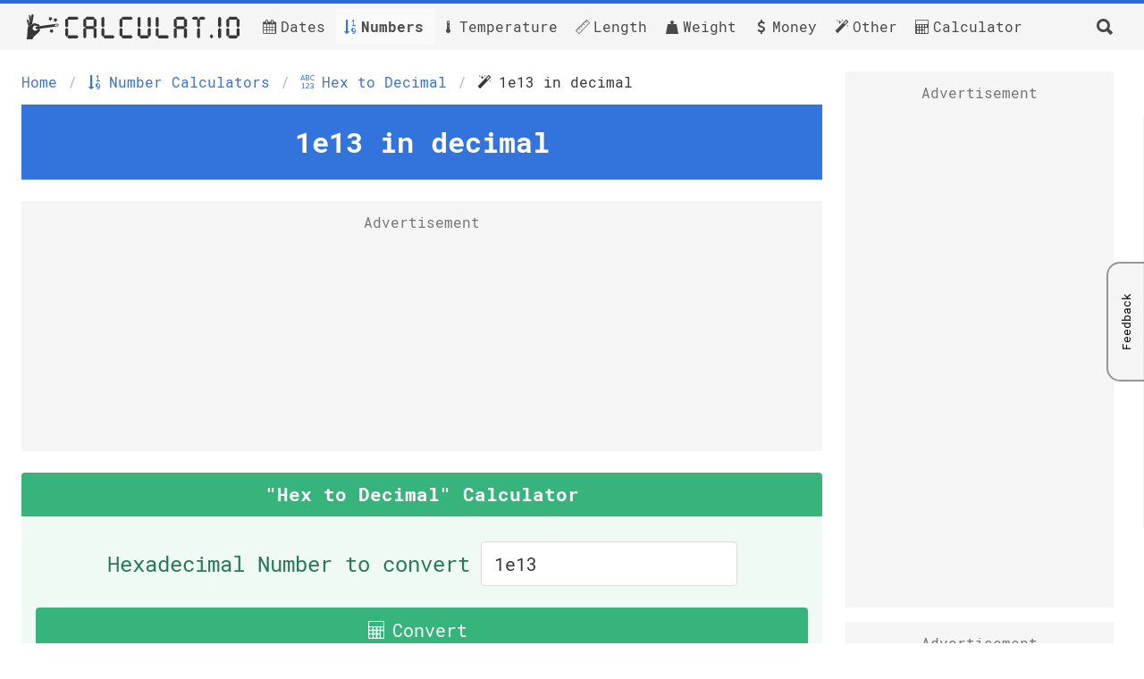

--- FILE ---
content_type: text/html; charset=UTF-8
request_url: https://calculat.io/en/number/hex-to-dec/1e13
body_size: 17866
content:
<!DOCTYPE html><html lang="en"><head><meta name="robots" content="max-image-preview:large, index, follow"><meta charset="utf-8"><meta http-equiv="X-UA-Compatible" content="IE=edge"><meta name="viewport" content="width=device-width, initial-scale=1"><meta name="yandex-verification" content="fb160d81e83556a6"/><link rel="apple-touch-icon" sizes="120x120" href="/apple-touch-icon.png"><link rel="icon" type="image/png" sizes="64x64" href="/favicon-64.png"><link rel="icon" type="image/png" sizes="32x32" href="/favicon-32.png"><link rel="icon" href="/favicon.svg" type="image/svg+xml"><link rel="manifest" href="https://calculat.io/en/manifest.json"><link rel="mask-icon" href="/safari-pinned-tab.svg" color="#5bbad5"><meta name="msapplication-TileColor" content="#da532c"><meta name="theme-color" content="#ffffff"><link rel="preload" href="/fonts/calculatio.woff?25" as="font" crossorigin="anonymous"><link rel="preload" href="/fonts/RobotoMono-Regular.woff2" as="font" crossorigin="anonymous"><link rel="preload" href="/fonts/RobotoMono-Bold.woff2" as="font" crossorigin="anonymous"><style>/*! minireset.css v0.0.6 | MIT License | github.com/jgthms/minireset.css */blockquote,body,dd,figure,h1,h2,h3,h4,h5,hr,html,iframe,legend,li,ol,p,pre,textarea,ul{margin:0;padding:0}h1,h2,h3,h4,h5{font-size:100%;font-weight:400}ul{list-style:none}button,input,select{margin:0}html{box-sizing:border-box}*,:after,:before{box-sizing:inherit}img,video{height:auto;max-width:100%}iframe{border:0}td,th{padding:0}.f,.fc{display:flex}.fc{flex-direction:column}.list-style{list-style:disc outside;margin-left:2em}.ma{margin:auto}.mb{margin-bottom:1rem!important}.p--0_5{padding:.5rem!important}.mb--1_5{margin-bottom:1.5rem!important}.mb--1{margin-bottom:1rem!important}.mt-2{margin-top:1rem!important}.mb-3,.mb-4,.mb-5{margin-bottom:1rem!important}.mb--0_5,.mbt--0_5{margin-bottom:.5rem!important}.mbt--0_5{margin-top:.5rem!important}.mbt--0_75{margin-bottom:.75rem!important;margin-top:.75rem!important}.mbt--1{margin-bottom:1rem!important;margin-top:1rem!important}.mb--0_75{margin-bottom:.75rem!important}.ml--0_5{margin-left:.5rem!important}.mr--0_5{margin-right:.5rem!important}.mt{margin-top:1rem!important}.mt--1_5{margin-top:1.5rem!important}.mt--0_5{margin-top:.5rem!important}.mt--1{margin-top:1rem!important}.mt--0{margin-top:0!important}.mt--0_75{margin-top:.75rem!important}@media screen and (max-width:769px){.is-hidden-mobile{display:none}}.fs--2{font-size:2rem!important}.fs--2_5{font-size:2.5rem!important}.fs--1{font-size:1rem!important}.fs--0_75{font-size:.75rem!important}.fs--1_5{font-size:1.5rem!important}.fs--1_75{font-size:1.75rem!important}.fs--1_25,div.fs--1_25,pre.fs--1_25{font-size:1.25rem!important}.is-paddingless,div.is-paddingless{padding:0!important}.tac{text-align:center}.tal{text-align:left}.tar{text-align:right}.fwb{font-weight:700}.fw{flex-wrap:wrap}.aic,.fw{display:flex}.aic{align-items:center}.jcc{display:flex;justify-content:center}.br--4{border-radius:4px}.col-success{color:#37b37c}.col-danger{color:#f14668}.dn{display:none}.container{flex-grow:1;margin:0 auto;max-width:1364px;position:relative;width:auto}.section{padding:1.5rem}@media screen and (max-width:769px){.section{padding:1rem}}.grid-columns{display:grid;gap:16px;grid-template-columns:minmax(0,1fr) 320px}@media screen and (max-width:769px){.grid-columns{grid-template-columns:100%}}.hero{align-items:stretch;display:flex;flex-direction:column;justify-content:space-between;margin-bottom:1.5rem}.hero.is-primary{background-color:#3273dc;color:#fff}.hero.is-primary .subtitle,.hero.is-primary .title{color:#fff}.hero .hero-body{padding:1.5rem}.hero .subtitle{margin-top:.25rem}.level{align-items:center;justify-content:space-between}.box:not(:last-child),.breadcrumb:not(:last-child),.content:not(:last-child),.level:not(:last-child),.message:not(:last-child),.notification:not(:last-child),.subtitle:not(:last-child){margin-bottom:1.5rem}@media print{body{height:29.7cm;width:21cm}}.navbar{background-color:#f5f5f5;border-top:4px solid #3273dc;min-height:3.25rem;padding:0 1.5rem}@media screen and (max-width:769px){.navbar{padding:0 1rem}}.navbar .icon:only-child{margin-left:-.25rem;margin-right:-.25rem}.navbar-burger.is-active span:first-child{transform:translateY(5px) rotate(45deg)}.navbar-burger.is-active span:nth-child(2){opacity:0}.navbar-burger.is-active span:nth-child(3){transform:translateY(-5px) rotate(-45deg)}.navbar-right{display:flex;margin-left:auto}@media screen and (max-width:769px){.navbar-right a{padding:.5rem 1rem}}.navbar-burger{color:#4a4a4a;cursor:pointer;display:block;height:3.25rem;position:relative;width:3.25rem}@media screen and (min-width:1025px){.navbar-burger{display:none}}.navbar-burger span{background-color:currentColor;display:block;height:1px;left:calc(50% - 8px);position:absolute;transform-origin:center;transition-duration:86ms;transition-property:background-color,opacity,transform;transition-timing-function:ease-out;width:16px}.navbar-burger span:first-child{top:calc(50% - 6px)}.navbar-burger span:nth-child(2){top:calc(50% - 1px)}.navbar-burger span:nth-child(3){top:calc(50% + 4px)}.navbar-menu.is-active{display:block}.navbar-item{align-items:center;color:rgba(0,0,0,.7);display:flex;padding:.5rem .75rem;white-space:nowrap}.navbar-item:hover{background-color:#e8e8e8}.navbar-brand,.navbar>.container{align-items:center;display:flex;min-height:3.25rem}.navbar-start{display:flex}@media screen and (max-width:1024px){.navbar>.container{display:block}.navbar-menu{background-color:#fff;box-shadow:0 8px 16px hsla(0,0%,4%,.1);padding:.5rem 0}.navbar-start{display:block;padding-left:1rem}}.navbar-menu{display:none}@media screen and (min-width:1025px){.navbar-brand{margin-left:-.75rem}.navbar-menu{display:flex;flex:1;margin-right:-.75rem}}.navbar-item i{margin-right:8px}.navbar-item img{max-height:1.75rem;max-width:250px;width:100%}nav.navbar{border-top:4px solid #276cda}a.navbar-item.is-active{background-color:#fafafa!important;font-weight:700}a.navbar-item.is-active i{color:#3273dc}.breadcrumb{font-size:1rem;margin-bottom:.5rem!important;white-space:nowrap}.breadcrumb ul{align-items:flex-start;display:flex;justify-content:flex-start}.breadcrumb li{align-items:center;display:flex}.breadcrumb li:first-child a{padding-left:0}.breadcrumb li.is-active a{color:#363636;cursor:default;pointer-events:none}.breadcrumb a{align-items:center;color:#3273dc;display:flex;justify-content:center;padding:0 .75em}.breadcrumb li+li:before{color:#b5b5b5;content:"/"}.breadcrumb .icon:first-child{margin-right:.5em}.message{border-radius:0}.message.is-primary{background-color:#eef3fc}.message.is-primary .message-header{background-color:#3273dc}.message.is-success{background-color:#effaf5}.message.is-success .message-header{background-color:#37b37c}.message-body{border:none;color:#4a4a4a;padding:1.25em 1.5em}.message-body:not(.tac){text-align:left}@media screen and (max-width:769px){.message-body{padding:1em .75em}}.message.is-primary .message-body{border-color:#3273dc;color:#2160c4}.message-header{align-items:center;border-radius:4px 4px 0 0;color:#fff;display:flex;font-weight:700;justify-content:space-between;line-height:1.25;padding:.75em 1em;position:relative}.message-body code,.message-body pre{background-color:#fff}.message.message.is-success .message-body{border-color:#37b37c;color:#257953}.message-header--main .message-title{font-size:1.3rem;font-weight:700;margin:auto;text-align:center}.message.is-primary.box{background-color:#f5f5f5}.content h1{font-size:2em;margin-bottom:.5em}.content h1,.content h2,.content h3{color:#363636;font-weight:600;line-height:1.125}.content p:not(:last-child),.content pre:not(:last-child),.content table:not(:last-child),.content ul:not(:last-child){margin-bottom:1em}.content h2{font-size:1.75em;margin-bottom:.5714em}.content h3{font-size:1.5em}.content ul{list-style:disc outside}#content ol,.content ul{margin-left:2em;margin-top:1em}#content ol{list-style:decimal outside;padding-left:0}.content-single h3{font-size:1.5em;font-weight:700;margin-bottom:.5em}.content-single ol,.content-single ul{margin-bottom:1rem;margin-left:2em;margin-top:1em}.content-single ul{list-style:disc outside}.content-single ol{list-style:decimal outside;padding-left:0}.table-container{-webkit-overflow-scrolling:touch;max-width:100%;overflow:auto;overflow-y:hidden;text-align:center}.table.is-fullwidth{width:100%}.table{background-color:#fff;color:#363636}.table tr>th:first-child{white-space:nowrap}table{border-collapse:collapse;border-spacing:0}.table tbody,.table thead{background-color:transparent}.table.is-bordered tr:last-child td,.table.is-bordered tr:last-child th{border-bottom-width:1px}.table th:not([align]){text-align:inherit}.table td,.table th{border:solid #dbdbdb;border-width:0 0 1px;padding:.5em .75em;vertical-align:top}.table.no-border td{border:none}.table.is-bordered td,.table.is-bordered th{border-width:1px}.table.no-wrap tr td{white-space:nowrap}.table tr td{min-width:42px;vertical-align:middle}table td:not([align]),table th:not([align]){text-align:inherit}.table tr td.has-link a{align-items:center;display:flex;height:100%;justify-content:center;width:100%}.message a:not(.button):not(.tag):not(.dropdown-item):not(.no-dec){color:currentColor;text-decoration:underline}td{vertical-align:middle}tr.is-highlighted{background-color:#eef3fc;font-weight:700}td.has-link{padding:0}td.has-link:hover{background-color:#eef3fc}td.has-link a{padding:.5em .75em}@media screen and (max-width:769px){.table.is-line-height a{line-height:2.5rem}}.notification.is-danger{background-color:#f14668;color:#fff}.notification{background-color:#f5f5f5;border-radius:4px;margin-bottom:1.5rem;padding:1.25rem 2.5rem 1.25rem 1.5rem;position:relative}.notification>.delete{position:absolute;right:.5rem;top:.5rem}.delete{background-color:hsla(0,0%,4%,.2);border:none;border-radius:9999px;cursor:pointer;display:inline-block;flex-grow:0;flex-shrink:0;font-size:0;height:20px;max-height:20px;max-width:20px;min-height:20px;min-width:20px;outline:none;pointer-events:auto;position:relative;-webkit-user-select:none;-moz-user-select:none;user-select:none;vertical-align:top;width:20px}.delete:after,.delete:before{background-color:#fff;content:"";display:block;left:50%;position:absolute;top:50%;transform:translateX(-50%) translateY(-50%) rotate(45deg);transform-origin:center center}.delete:before{height:2px;width:50%}.delete:after{height:50%;width:2px}input:invalid{border:3px solid red}.input,.textarea{box-shadow:inset 0 .0625em .125em hsla(0,0%,4%,.05);max-width:100%;width:100%}.field.is-grouped.is-grouped-multiline{display:flex;flex-wrap:wrap;justify-content:center}.select select:not([multiple]){padding-right:2.5em}.button,.input,.select select,.textarea{align-items:center;-moz-appearance:none;-webkit-appearance:none;border:1px solid transparent;border-radius:4px;box-shadow:none;display:inline-flex;font-size:1rem;height:2.5em;justify-content:flex-start;line-height:1.5;padding:calc(.5em - 1px) calc(.75em - 1px);position:relative;vertical-align:top}.textarea{height:auto}.input,.select select,.textarea{background-color:#fff;border-color:#dbdbdb;border-radius:4px;color:#363636}.select:not(.is-multiple):not(.is-loading):after{border:3px solid transparent;border-radius:2px;border-right:0;border-top:0;border-color:#3273dc;content:" ";display:block;height:.625em;margin-top:-.4375em;pointer-events:none;position:absolute;right:1.125em;top:50%;transform:rotate(-45deg);transform-origin:center;width:.625em;z-index:4}.control{box-sizing:border-box;clear:both;text-align:inherit}.control,.select{position:relative}.select{display:inline-block;max-width:100%;vertical-align:top}.select select{cursor:pointer;display:block;font-size:1em;max-width:100%;outline:none}.select:not(.is-multiple){height:2.5em}.select.is-medium{font-size:1.25rem}.field.is-grouped.is-grouped-multiline>.control:last-child,.field.is-grouped.is-grouped-multiline>.control:not(:last-child){margin-bottom:.75rem}.control.has-icons-left .icon,.control.has-icons-right .icon{color:#dbdbdb;font-size:1.25rem;height:2.5em;pointer-events:none;position:absolute;top:0;width:2.5em;z-index:4}.control.has-icons-right .input,.control.has-icons-right .select select{padding-right:2.5em}.control.has-icons-left .icon.is-left{left:0}.control.has-icons-right .icon.is-right{right:0}.is-medium.input,.is-medium.textarea{font-size:1.25rem}.button{background-color:#fff;border-color:#dbdbdb;border-width:1px;color:#363636;cursor:pointer;justify-content:center;padding:calc(.5em - 1px) 1em;text-align:center;white-space:nowrap}.button.is-success{background-color:#37b37c;border-color:transparent;color:#fff}.button.is-medium{font-size:1.25rem}.button.is-big{font-size:1.5rem}.form-group.is-grouped{flex-wrap:wrap;padding:.75rem}.calc-button{animation:pulse 1.7s infinite;border-radius:4px;box-shadow:0 0 0 0 rgba(55,179,124,.4);margin:0 auto;width:calc(100% - 2rem);will-change:box-shadow,transform}.calc-button:hover{animation:none}@keyframes pulse{0%{transform:scale(.98)}70%{box-shadow:0 0 0 20px rgba(55,179,124,0);transform:scale(1)}to{box-shadow:0 0 0 0 rgba(55,179,124,0);transform:scale(.98)}}.flex-center{align-items:center;justify-content:center}.field.is-grouped>.control:not(:last-child){margin-bottom:0}@media screen and (min-width:770px){.field.is-grouped>.control:not(:last-child){margin-right:.75rem}}[data-calc-form]{margin-top:1rem;padding-bottom:1rem}@media screen and (max-width:769px){[data-calc-form]{align-items:center;flex-direction:column}[data-calc-form]>*{justify-content:center;width:100%}[data-calc-form] .control,[data-calc-form] input,[data-calc-form] select{display:flex;margin-right:0;max-width:100%;width:100%}}.button{width:100%}.field:not(:last-child){margin-bottom:.75rem}.input:hover,.select select:hover,.textarea:hover{border-color:#b5b5b5}.input:active,.input:focus,.is-active.input,.is-active.textarea,.select select.is-active,.select select:active,.select select:focus,.textarea:active,.textarea:focus{border-color:#3273dc;box-shadow:0 0 0 .125em rgba(50,115,220,.25)}.button:active,.button:focus,.input:active,.input:focus,.is-active.button,.is-active.file-cta,.is-active.file-name,.is-active.input,.is-active.pagination-ellipsis,.is-active.pagination-link,.is-active.pagination-next,.is-active.pagination-previous,.is-active.textarea,.select select.is-active,.select select:active,.select select:focus,.textarea:active,.textarea:focus{outline:none}.button.is-info{background-color:#3e8ed0;border-color:transparent;color:#fff}.button.is-white:hover{background-color:#f9f9f9}.button.is-danger{background-color:#f14668;border-color:transparent;color:#fff}.button.is-warning.is-light{background-color:#fffaeb;color:#946c00}.button.button--nofw{width:auto}.button.is-primary{background-color:#3273dc;border-color:transparent;color:#fff}.button.is-primary:hover{background-color:#3e8ed0}.field.is-grouped.is-grouped-multiline:not(:last-child){margin-bottom:0}.button .icon:first-child:not(:last-child){margin-left:calc(-.5em - 1px);margin-right:.25em}body .fc-ab-root .fc-dialog-overlay,body .fc-whitelist-root .fc-dialog-overlay{backdrop-filter:blur(6px)!important;background:rgba(0,0,0,.5)!important;opacity:1!important}.calc67-container{margin:auto;min-height:280px;position:relative;text-align:center;width:100%;z-index:99}.calc67-container>*{position:sticky;top:0}@media screen and (max-width:769px){.calc67-container{margin-left:-1rem;width:100vw}}.calc67-container.vertical-300x600{min-height:600px;width:300px}.calc67-container.vertical-300x300{min-height:300px;width:300px}.calc67-container.sticky-calc67{z-index:100}.calc67-container:before{display:none}.calc67-container:not(.--filled){background-color:#f5f5f5}.calc67-container:not(.--filled):before{align-items:center;display:flex;font-size:1rem;justify-content:center;opacity:.75;position:absolute;top:.75rem;width:100%;z-index:-1}.sticky-calc67--sticky{position:sticky;top:1rem}html[lang=ru] .calc67--1--desktop>div{position:sticky;top:0}@media screen and (max-width:769px){.calc67--1{min-height:350px}.calc67--2,html[lang=ru] .calc67--2{min-height:480px}html[lang=ru] .calc67--1---mobile{min-height:350px}}.calc__inner{display:grid;gap:.5rem;grid-template-columns:auto}@media screen and (min-width:1217px){.calc__inner{grid-template-columns:repeat(2,auto)}}.calc .radio{white-space:normal}.calc i{display:flex;font-size:22px}.calc .button{font-size:1.25rem;margin:0;padding:0}.calc .button.button--white{border-color:transparent}.calc .button.button--white:hover{background-color:#f9f9f9}.calc .button.is-info{font-weight:700}.calc__io{background-color:#fff;border-radius:4px;display:flex;overflow:hidden}.calc__io>div{min-width:63px;padding:12px;text-align:right}.calc #scihistory>div:first-child{margin-top:1rem}.calc #sciOutPut{background-color:#48c78e;color:#fff}.calc #sciInPut{flex:1;margin-right:12px}.calc #sciInPut sup{font-size:1.1rem}.calc__main,.calc__sci{display:grid;gap:.5rem;grid-template-columns:repeat(5,1fr)}@media screen and (max-width:1216px){.calc__sci{order:2}}.countdown{background:transparent;height:105px}@media screen and (max-width:769px){.countdown{height:20vw;width:100%}}.feedback--active .feedback__chrysty{transform:translateX(-43px) translateY(0) rotate(0);transition:transform .3s ease-in-out,z-index 0s .3s;z-index:1}.feedback{align-items:center;display:flex;justify-content:center;position:fixed;right:0;top:50%;transform:translate(312px,-50%);transition:transform .3s ease-in-out;will-change:transform;z-index:250}.feedback .help.hide{display:none}.feedback__hi{margin-bottom:20px}.feedback--active{transform:translateY(-50%)}.feedback--active .feedback__button-text{background-color:#dadada}.feedback__button{align-items:center;display:flex;margin-left:-90px;position:relative}@media screen and (max-width:769px){.feedback__button{display:none}}.feedback__button-text{align-items:center;background-color:#f5f5f5;border:2px solid #969696;border-top-left-radius:15px;border-top-right-radius:15px;cursor:pointer;display:flex;font-size:.8rem;height:44px;justify-content:center;margin-left:-71px;outline:none;padding:0 10px;transform:rotate(-90deg) translateY(45px);transition:background-color .3s ease-in-out;width:134px}.feedback__button-text:hover{background-color:#dadada}.feedback__form{background-color:#f5f5f5;border-bottom-left-radius:4px;border-top-left-radius:4px;box-shadow:0 0 2px 1px #000;padding:18px;position:relative;width:310px}.feedback__form-heading{display:block;font-size:1rem;letter-spacing:1px;margin-bottom:20px;text-align:center;text-transform:uppercase}.feedback__form-close{cursor:pointer;font-size:18px;line-height:1;position:absolute;right:18px;top:18px}.feedback__hint{font-style:italic;text-align:right}.help{display:block;font-size:.75rem;margin-top:.25rem}.help .is-success{color:#37b37c}.help.is-danger{color:#f14668}.fraction{align-content:center;display:flex;justify-content:center;line-height:1.7rem}.fraction__operator{align-self:center;margin:0 10px 2px}.fr{display:flex;flex-direction:column;flex-shrink:0}.fr>div{padding:3px;text-align:center}.fr>div:last-child{border-top:2px solid #7a7a7a;text-align:center}.timeline .message-body{padding:1rem 0 0}.timeline__dates{display:flex;justify-content:space-between;margin-left:1px;padding-right:1px;width:100%}.timeline__dates div:first-child{border-left:2px solid #3e8ed0;text-align:left}.timeline__dates div:last-child{border-right:2px solid #3e8ed0;text-align:right}.timeline__date{font-size:.9rem;min-width:159px;padding:5px}@media screen and (max-width:769px){.timeline__date{min-width:123px}}.timeline__periods{height:15px;width:100%}.timeline__info{display:flex;font-size:1.2rem;font-weight:700;justify-content:center}@font-face{font-display:swap;font-family:Roboto Mono;font-style:normal;font-weight:400;src:url(/fonts/RobotoMono-Regular.woff2) format("woff2"),url(/fonts/RobotoMono-Regular.woff) format("woff")}@font-face{font-display:swap;font-family:Roboto Mono;font-style:normal;font-weight:700;src:url(/fonts/RobotoMono-Bold.woff2) format("woff2"),url(/fonts/RobotoMono-Bold.woff) format("woff")}@font-face{font-display:swap;font-family:calculatio;font-style:normal;font-weight:400;src:url(/fonts/calculatio.woff?25) format("woff")}[data-icon]:before{content:attr(data-icon)}[class*=" icon-"]:before,[class^=icon-]:before,[data-icon]:before{speak:none;-webkit-font-smoothing:antialiased;-moz-osx-font-smoothing:grayscale;font-family:calculatio!important;font-style:normal!important;font-variant:normal!important;font-weight:400!important;line-height:1;text-transform:none!important}.icon-calculator:before{content:"\61"}.icon-calendar-days:before{content:"\62"}.icon-calendar:before{content:"\63"}.icon-check:before{content:"\64"}.icon-calendar-check:before{content:"\65"}.icon-calendar-plus:before{content:"\66"}.icon-magic-wand:before{content:"\67"}.icon-zodiac:before{content:"\68"}.icon-sort-numeric-asc:before{content:"\69"}.icon-close:before{content:"\6a"}.icon-celcius:before{content:"\6b"}.icon-farenheit:before{content:"\6c"}.icon-thermometer:before{content:"\6d"}.icon-length:before{content:"\6e"}.icon-001-123:before{content:"\6f"}.icon-123-001:before{content:"\70"}.icon-123-abc:before{content:"\71"}.icon-123-xvi:before{content:"\72"}.icon-235:before{content:"\73"}.icon-357:before{content:"\74"}.icon-abc-123:before{content:"\75"}.icon-cm-ft:before{content:"\76"}.icon-cm-in:before{content:"\77"}.icon-ft-cm:before{content:"\78"}.icon-ft-in:before{content:"\79"}.icon-ft-mm:before{content:"\7a"}.icon-xvi-123:before{content:"\41"}.icon-mm-in:before{content:"\42"}.icon-mm-ft:before{content:"\43"}.icon-in-mm:before{content:"\44"}.icon-in-cm:before{content:"\45"}.icon-in-ft:before{content:"\46"}.icon-num-question:before{content:"\47"}.icon-ft-m:before{content:"\48"}.icon-m-ft:before{content:"\49"}.icon-m-in:before{content:"\4a"}.icon-in-m:before{content:"\4b"}.icon-percent:before{content:"\4c"}.icon-gcf:before{content:"\4d"}.icon-backspace:before{content:"\4e"}.icon-frac-to-dec:before{content:"\4f"}.icon-dec-to-frac:before{content:"\50"}.icon-social-facebook:before{content:"\51"}.icon-social-linkedin:before{content:"\52"}.icon-social-twitter:before{content:"\53"}.icon-social-whatsapp:before{content:"\54"}.icon-social-telegram:before{content:"\55"}.icon-social-viber:before{content:"\56"}.icon-social-vk:before{content:"\57"}.icon-printer:before{content:"\58"}.icon-social-email:before{content:"\59"}.icon-clock:before{content:"\5a"}.icon-alarm:before{content:"\30"}.icon-search:before{content:"\31"}.icon-dollar:before{content:"\32"}.icon-weight:before{content:"\33"}.icon-bmi:before{content:"\34"}.icon-measure:before{content:"\35"}.icon-birthday-cake:before{content:"\36"}.icon-lcm:before{content:"\38"}.icon-simplify:before{content:"\37"}.icon-mixed-fraction:before{content:"\39"}.icon-info:before{content:"\21"}.icon-dec-to-perc:before{content:"\22"}.icon-perc-to-dec:before{content:"\23"}.icon-frac-compare:before{content:"\24"}.icon-steps:before{content:"\25"}.icon-car:before{content:"\26"}.icon-pi:before{content:"\27"}.icon-perc-to-frac:before{content:"\28"}.icon-perc-to-chance:before{content:"\29"}.icon-random:before{content:"\2a"}.icon-spinner:before{content:"\2b"}html{-moz-osx-font-smoothing:grayscale;-webkit-font-smoothing:antialiased;-webkit-text-size-adjust:100%;-moz-text-size-adjust:100%;text-size-adjust:100%;background-color:#fff;font-size:16px;min-width:300px;overflow-x:hidden;overflow-y:scroll;text-rendering:optimizeLegibility}@media screen and (max-width:1024px){html{font-size:14px}}@media screen and (max-width:769px){html{font-size:12px}}body,button,input,select,textarea{font-family:Roboto Mono,monospace,Arial}body{color:#4a4a4a;font-size:1em;font-weight:400;line-height:1.5;min-height:100vh;padding-bottom:100px;position:relative}a{color:#3273dc;cursor:pointer;text-decoration:none}a:hover{color:#363636}.icon{align-items:center;display:inline-flex;height:1.5rem;justify-content:center;width:1.5rem}.icon.is-small{height:1rem;width:1rem}.title{font-size:2rem;font-weight:600;line-height:1.125}.subtitle{color:#4a4a4a;font-size:1.25rem;font-weight:400;line-height:1.25}sub,sup{font-size:.75rem}pre{-webkit-overflow-scrolling:touch;word-wrap:normal;background-color:#f5f5f5;color:#4a4a4a;font-size:.875em;margin-top:1rem;overflow-x:auto;padding:1.25rem 1.5rem;white-space:pre}hr{border:none;display:block;height:2px;margin:1.5rem 0}hr.hr--grey{background-color:#4a4a4a}*{scrollbar-color:#3273dc #f5f5f5;scrollbar-width:thin}::-webkit-scrollbar{height:5px;width:5px}::-webkit-scrollbar-track{background:#f5f5f5}::-webkit-scrollbar-thumb{background:#3273dc}::-webkit-scrollbar-thumb:hover{background:#3e8ed0}.add-to-calendar-btn{align-items:center;display:flex;font-size:1rem;justify-content:center;margin-top:.75rem}.add-to-calendar-btn i{display:flex;margin-right:5px;text-decoration:none}.alarm-button{height:auto;white-space:normal}.alarm-button.--alarm{animation:pulse .5s infinite}.alarm-button i{font-size:1.2rem;margin-left:8px}.breadcrumb{overflow:hidden}.breadcrumb ul{flex-wrap:nowrap;overflow-x:auto;padding-bottom:5px}.message{word-break:break-word}.at:before{content:"\0040"}.CalendarMonth_caption>*{color:#fff;font-weight:700}.CalendarMonth_caption{background-color:#3273dc}.CalendarDay__selected,.CalendarDay__selected:active,.CalendarDay__selected:hover,.CalendarDay__selected_start{background-color:#3273dc;border:1px solid #3273dc}.copy-block{align-items:center;display:flex;position:relative}.copy-block.--styled.copy-block--copied span{background-color:#ededed}.copy-block.--styled.copy-block--copied img{opacity:1}.copy-block.--styled span{background-color:#fff;border:1px solid #dbdbdb;border-radius:4px;color:#363636;display:flex;flex:1;font-size:12px;overflow-x:auto;padding:8px 40px 8px 8px;white-space:nowrap}.copy-block.--styled img{background-color:#ededed;border-radius:4px;opacity:1;padding:.5rem;position:absolute;right:1px;top:1px;width:34px}.copy-block img{cursor:pointer;margin-left:5px;opacity:.6;width:20px}.copy-block img:hover{opacity:1}.copy-block--copied span{background-color:#ededed}.copy-block--copied img{opacity:1}a:not(.bd-link):hover{font-weight:700}.is-even-columns td{width:50%}.qr-thumb img{transition:transform .3s ease-in-out}.qr-thumb img:hover{transform:scale(1.05)}.title-block__headings{flex-grow:1;margin-left:1.5rem}.aic .icon{margin-right:.5rem}.icon>i{align-items:center;display:flex}.footer{background-color:#f5f5f5;bottom:0;height:60px;padding:1rem;position:absolute;width:100%}.footer a{display:flex;flex-wrap:wrap;justify-content:center;text-align:center}.footer a span{margin:0 .2rem}.footer>div{margin:0 .5rem}.footer__copy{display:flex;flex-wrap:wrap}.footer-side-margin{margin:0 5px}.field-datepicker{max-width:280px}.field-datepicker input{cursor:pointer}.main{margin-bottom:1rem}#calendar{display:inline-block}.info-list>h2,.info-list>li,.info-list>p{line-height:2}@keyframes fade-in{0%{opacity:0}to{opacity:1}}.bd-links{counter-reset:bd-links}.bd-link{border-radius:6px;color:#7a7a7a;display:block;font-size:1.25rem;padding:1rem 1.5rem 1.5rem 4rem;position:relative;transition-duration:86ms;transition-property:background-color,color}.bd-link strong{font-weight:600}.bd-link:hover{background-color:hsla(0,0%,93%,.5)}.bd-link-name{line-height:1.25;margin-bottom:.25em;position:relative}.bd-link-figure{min-width:1.5em;position:absolute;right:calc(100% + .5em);text-align:center;top:0}.bd-link-icon{color:#3273dc;display:block;font-size:2rem;width:1.5em}@media screen and (min-width:1088px){.bd-links{display:flex;flex-wrap:wrap}.bd-link{width:50%}}.bd-link-name{color:#363636;font-size:1.5rem;font-weight:600}.notification{width:100%}.is-danger.input,.select.is-danger select{border-width:2px}.control.has-icons-left .input,.control.has-icons-left .select select{padding-left:2.2em}.calendar{margin:1.5rem auto;min-height:calc(260px + 1.5rem);padding-bottom:1.5rem;width:300px}.sticky-sidebar{position:sticky;top:1rem}.label-field{justify-content:center}.title-block{align-content:center;display:flex}.title-block__icon{align-items:center;display:flex;font-size:40px;width:40px}input#roman{text-transform:uppercase}.width--100pr{width:100%}.width--90px{width:90px}.width--120px{width:120px}.width--150px{width:150px}.width--200px{width:200px}.width--300px{width:300px}.c-centered-table tr td{vertical-align:middle}.c-centered-table tr td:first-child{border-right:1px dashed #37b37c;text-align:right}.c-centered-table tr td:last-child{text-align:left}#timeline{margin-bottom:-40px}body pre{font-size:1em}.pre,body pre{white-space:normal}.pre{word-wrap:normal;color:#4a4a4a;font-size:.875em;overflow-x:auto;padding:1.25rem 1.5rem}.message-body .pre{background-color:#fff;text-align:center}.message-body .pre.tal{text-align:left}.faq__question:not(:last-child){margin-bottom:1em}.faq__answer{font-size:1.5rem;font-weight:700}.is-unrounded{border-radius:0}.column{margin-left:.75em}.control.has-icons-left .icon,.control.has-icons-right .icon{color:#909090}.answer .message-body{text-align:center}.answer-block{font-size:1.25rem}.answer-block__hl{background-color:#effaf5;border:2px solid #37b37c;color:#4a4a4a;display:block;font-size:1.75rem;margin:.75rem 0;padding:1.25rem 1.5rem}.image--400 img{margin:auto;max-width:400px}.fraction-result{align-items:center;display:flex;justify-content:center}.fraction-result__eq{margin:0 16px}.fraction-result__whole{margin:0 8px}hr{background-color:#fff}hr.hr--grey{background-color:#dadada}.search-btn{cursor:pointer;font-size:1.5rem}.home__column{flex:1;min-width:150px}.home__columns{display:flex;flex-wrap:wrap;gap:1rem}.home__columns a:not(.home__locale){align-items:center;display:flex}@media screen and (max-width:769px){.home__columns a:not(.home__locale){margin:1rem 0}}.home__columns .icon,.home__locale img{margin-right:.5rem}.big-logo{margin:auto;max-width:800px;padding:0 1.5rem 1.5rem}.big-logo>img{height:3rem}.last-results{display:grid;gap:0 1rem;grid-template-columns:repeat(auto-fill,minmax(360px,auto))}@media screen and (max-width:769px){.last-results{gap:1.25rem}}.about-calc .message-body p:not(:last-child){margin-bottom:1rem}.grid-block{display:grid;gap:1rem}@media screen and (min-width:770px){.grid-block{grid-template-columns:1fr 1fr}}@media print{.grid-columns{grid-template-columns:minmax(0,1fr)}.adsbygoogle,.calc67-container,.feedback,.footer,.print-hide,iframe{display:none}}@media screen and (min-width:1025px){.media--show-tablet-minus{display:none}}@media screen and (max-width:769px){.media--hide-mobile-minus{display:none}}@media screen and (min-width:770px){.media--show-mobile-minus{display:none}}@media screen and (max-width:1024px){.media--hide-tablet-minus{display:none}}.calc-share__print,.calc-share__print>div{display:flex;margin-left:auto}.calc-share__print>div{align-items:center;cursor:pointer}.calc-share__print>div:hover span{text-decoration:underline}.calc-share__print>div i{display:flex;margin-right:.3rem}.social-share{display:grid;gap:.75rem;grid-template-columns:repeat(6,minmax(0,auto))}@media screen and (max-width:1216px){.social-share{grid-template-columns:repeat(3,minmax(0,auto))}}@media screen and (max-width:500px){.social-share{grid-template-columns:repeat(2,minmax(0,auto))}}.social-share__btn{background-color:#4a4a4a;border-radius:4px;color:#fff;cursor:pointer;display:flex}.social-share__btn:hover{opacity:.9}.social-share__btn i{align-items:center;display:flex;height:1.2rem;width:1.2rem}.social-share__btn i:before{font-size:1.2rem}.social-share__btn span{align-items:center;display:flex;padding:.5rem}@media screen and (max-width:769px){.social-share__btn span{padding:.75rem}}.social-share__btn>span:first-child{background:rgba(0,0,0,.08)}.social-share__btn.--facebook{background-color:#3e68c0}.social-share__btn.--twitter{background-color:#23abff}.social-share__btn.--telegram{background-color:#2ca5e0}.social-share__btn.--whatsapp{background-color:#13d25a}.social-share__btn.--viber{background-color:#9d62cc}.html-sitemap__results{display:flex;flex-wrap:wrap;margin:0 -.5rem}@media screen and (max-width:769px){.html-sitemap__results{margin:0 -1rem}}.html-sitemap__results li{flex:1;margin:.25rem .5rem;white-space:nowrap}@media screen and (max-width:769px){.html-sitemap__results li{margin:.5rem 1rem}}.pagination-list{align-items:center;display:flex;flex-grow:1;flex-shrink:1;flex-wrap:wrap;justify-content:flex-start;margin:-.25rem;order:1;text-align:center}.pagination-list li{list-style:none}.pagination-list a{align-items:center;border:1px solid #dbdbdb;border-radius:.375em;box-shadow:none;color:#363636;display:inline-flex;font-size:1em;height:2em;justify-content:center;line-height:1.5;margin:.25rem;min-width:2em;padding:calc(.5em - 1px) .5em;position:relative;text-align:center;vertical-align:top}@media screen and (max-width:769px){.pagination-list a{height:3em;min-width:3em}}.pagination-list a:hover{border-color:#b5b5b5;color:#363636}.pagination-list a:active{box-shadow:inset 0 1px 2px hsla(0,0%,4%,.2)}.pagination-list a.--current{background-color:#3273dc;border-color:#3273dc;color:#fff}.divisionTable{border-collapse:separate;border-spacing:0;display:table;font-family:Courier New,monospace;font-size:18px;margin:20px auto;text-align:center}.divisionTable,.russianDivisionTable{padding:1rem}.divisionTable .row{display:table-row}.divisionTable .cell{display:table-cell;height:30px;line-height:1;padding:2px;position:relative;text-align:center;vertical-align:middle;width:30px}.divisionTable .cell.border2bottom{border-bottom:2px solid #000}.divisionTable .cell.border2right{border-right:2px solid #000}.cell.minus-container{position:relative}.minus-sign{color:#f14668;font-size:14px;left:2px;position:absolute;top:-7px;z-index:1}.russianDivisionTable{border-collapse:separate;border-spacing:0;display:table;font-family:Courier New,monospace;font-size:18px;margin:20px auto;text-align:center}.russianDivisionTable .row{display:table-row}.russianDivisionTable .cell{display:table-cell;height:30px;line-height:1;padding:2px;position:relative;text-align:center;vertical-align:middle;width:30px}.russianDivisionTable .cell.border-left{border-left:2px solid #000}.russianDivisionTable .cell.border-bottom{border-bottom:2px solid #000}.russianDivisionTable .cell.border-top{border-top:2px solid #000}.centered{margin:0 auto;text-align:center}.long-division-visual{overflow-x:auto;padding:10px;text-align:center}.step-regular{background-color:#f8f9fa;border-left:3px solid #3498db}.step-final-remainder{background-color:#fef5f5;border-left:3px solid #e74c3c}.step-final-exact{background-color:#f5fbf5;border-left:3px solid #27ae60}.step-final-exact strong,.step-final-remainder strong,.step-regular strong{margin-right:.5rem}
</style><style>.calc67-container:before { content: 'Advertisement' } .calc67-container.--adblock:before { content: 'Adblock 😞 such sad'; }</style><title>1e13 in decimal - Calculatio</title><meta name="description" content="Convert 1e13 (0x1E13) to decimal. What is 1e13 in decimal? The answer is: 7699. Hexadecimal numbers to Decimal conversion"><link rel="canonical" href="https://calculat.io/en/number/hex-to-dec/1e13"><meta property="og:title" content="1e13 in decimal - Calculatio"><meta property="og:description" content="Convert 1e13 (0x1E13) to decimal. What is 1e13 in decimal? The answer is: 7699. Hexadecimal numbers to Decimal conversion"><meta property="og:url" content="https://calculat.io/en/number/hex-to-dec/1e13"><meta name="twitter:title" content="1e13 in decimal - Calculatio"><meta name="twitter:description" content="Convert 1e13 (0x1E13) to decimal. What is 1e13 in decimal? The answer is: 7699. Hexadecimal numbers to Decimal conversion"><script type="application/ld+json">{"@context":"https://schema.org","@type":"WebPage","name":"1e13 in decimal - Calculatio","description":"Convert 1e13 (0x1E13) to decimal. What is 1e13 in decimal? The answer is: 7699. Hexadecimal numbers to Decimal conversion","url":"https://calculat.io/en/number/hex-to-dec/1e13"}</script><script type="application/ld+json">{"@context":"https://schema.org","@type":"NewsArticle","inLanguage":"en","isFamilyFriendly":true,"mainEntityOfPage":{"@type":"WebPage","name":"1e13 in decimal","@id":"https://calculat.io/en/number/hex-to-dec/1e13"},"headline":"1e13 in decimal","articleBody":"https://calculat.io/en/number/hex-to-dec/1e13#content","image":{"@type":"ImageObject","url":"https://calculat.io/en/number/hex-to-dec/1e13/generated-og.png","width":{"@type":"QuantitativeValue","value":1200},"height":{"@type":"QuantitativeValue","value":600},"representativeOfPage":true},"dateCreated":"2021-01-01T17:16:38+00:00","datePublished":"2021-01-01T17:16:38+00:00","dateModified":"2026-01-19T00:00:00+00:00","author":{"@type":"Organization","name":"Calculatio","logo":{"@type":"ImageObject","url":"https://calculat.io/media/logo.svg"},"url":"https://calculat.io"},"publisher":{"@type":"Organization","name":"Calculatio","logo":{"@type":"ImageObject","url":"https://calculat.io/media/logo.svg"},"url":"https://calculat.io"},"about":{"@type":"Thing","name":"Number Calculators"},"description":"What is 1e13 in decimal?","url":"https://calculat.io/en/number/hex-to-dec/1e13","articleSection":"https://calculat.io/en/number","@id":"https://calculat.io/en/number/hex-to-dec/1e13"}</script><script type="application/ld+json">{"@context":"https://schema.org","@type":"WebSite","url":"https://calculat.io/en","potentialAction":{"@type":"SearchAction","target":{"@type":"EntryPoint","urlTemplate":"https://calculat.io/en/search?results_en%5Bquery%5D={search_term_string}"},"query-input":"required name=search_term_string"}}</script><link rel="alternate" hreflang="en" href="https://calculat.io/en/number/hex-to-dec/1e13"><link rel="alternate" hreflang="ru" href="https://calculat.io/ru/number/hex-to-dec/1e13"><script type="application/ld+json">{"@context":"https:\/\/schema.org","@type":"BreadcrumbList","itemListElement":[{"@type":"ListItem","position":1,"item":{"@id":"https:\/\/calculat.io\/en","name":"\ud83e\ude84 Home","image":null}},{"@type":"ListItem","position":2,"item":{"@id":"https:\/\/calculat.io\/en\/number","name":"\ud83d\udd22 Number Calculators","image":null}},{"@type":"ListItem","position":3,"item":{"@id":"https:\/\/calculat.io\/en\/number\/hex-to-dec","name":"\ud83d\udd22 Hex to Decimal","image":null}},{"@type":"ListItem","position":4,"item":{"@id":"https:\/\/calculat.io\/en\/number\/hex-to-dec\/1e13","name":"\ud83d\udd22 1e13 in decimal","image":null}}]}</script><script async src="https://www.googletagmanager.com/gtag/js?id=UA-88299386-4"></script><script> window.dataLayer = window.dataLayer || []; function gtag() { dataLayer.push(arguments); } gtag('js', new Date()); gtag('config', 'UA-88299386-4', { 'content_group': 'results_hex-to-dec' }); </script><script> window.addEventListener('appinstalled', function (event) { gtag('event', 'PWA installed'); }); document.addEventListener('DOMContentLoaded', function () { Array.from(document.querySelectorAll('[data-gtag-analytics]')).forEach(function (item) { window.addAnalyticsClickListener(item, 'Analytics', 'data-gtag-analytics') }); }); window.addAnalyticsClickListener = function (item, cat, data) { item.addEventListener('mousedown', function (event) { let propsArray = event.currentTarget.getAttribute(data).split(":"); if (propsArray.length === 2) { window.sendGtagEvent(cat, propsArray[0], propsArray[1]); } }); }; window.sendGtagEvent = function (cat, event, label) { if (typeof gtag != 'undefined') { if (window.calculatio.env === 'local' || window.location.search.indexOf('debug') === 1) { console.log('event: ' + cat + '_' + event + '_' + label); } gtag('event', event, { 'event_category': cat, 'event_label': label, 'non_interaction': true }); } }; </script><link rel="preconnect" href="https://a.pub.network/" crossorigin><link rel="preconnect" href="https://b.pub.network/" crossorigin><link rel="preconnect" href="https://c.pub.network/" crossorigin><link rel="preconnect" href="https://d.pub.network/" crossorigin><link rel="preconnect" href="https://secure.quantserve.com/" crossorigin><link rel="preconnect" href="https://rules.quantcount.com/" crossorigin><link rel="preconnect" href="https://pixel.quantserve.com/" crossorigin><link rel="preconnect" href="https://cmp.quantcast.com/" crossorigin><link rel="preconnect" href="https://btloader.com/" crossorigin><link rel="preconnect" href="https://api.btloader.com/" crossorigin><link rel="preconnect" href="https://confiant-integrations.global.ssl.fastly.net" crossorigin><script data-cfasync="false"> var freestar = freestar || {}; freestar.queue = freestar.queue || []; freestar.config = freestar.config || {}; freestar.config.enabled_slots = []; freestar.initCallback = function () { (freestar.config.enabled_slots.length === 0) ? freestar.initCallbackCalled = false : freestar.newAdSlots(freestar.config.enabled_slots) }</script><script src="https://a.pub.network/calculat-io/pubfig.min.js" data-cfasync="false" async></script><script> window.calculatio = { locale: 'en', env: 'production', meili: 'c38df048d18a7fa21c4e755b6c9ad21e9dfb93795330267fe6152a1122eea56e', }; let loadedScripts = []; Date.prototype.addHours = function (t) { this.setHours(this.getHours() + t); return this; }; Date.prototype.addMinutes = function (t) { this.setMinutes(this.getMinutes() + t); return this; }; Date.prototype.addSeconds = function (t) { this.setSeconds(this.getSeconds() + t); return this; }; let loadScriptAsync = function (uri, delay = 0, anonymous = false) { return new Promise(function (resolve, reject) { setTimeout(function () { if (loadedScripts.includes(uri)) { return resolve(); } loadedScripts.push(uri); let tag = document.createElement('script'); tag.src = uri; tag.async = true; if (anonymous) { tag.crossOrigin = "anonymous"; } tag.onload = function () { return resolve(); }; let firstScriptTag = document.getElementsByTagName('script')[0]; firstScriptTag.parentNode.insertBefore(tag, firstScriptTag); }, delay); }); }; if ('serviceWorker' in navigator) { window.addEventListener('load', function () { navigator.serviceWorker.register("/sw.js", {scope: '/'}) }) } window.ready = function (fn) { if (document.readyState !== 'loading') { fn(); } else { document.addEventListener('DOMContentLoaded', fn); } };</script><script>/*! For license information please see app.js.LICENSE.txt */
(()=>{var e,t={191(){},525(){},724(){!function(e,t){"use strict";var r=function(e){this.elem=e};r.init=function(){var e,a=t.querySelectorAll("[data-sharer]"),o=a.length;for(e=0;e<o;e++)a[e].addEventListener("click",r.add)},r.add=function(e){var t=e.currentTarget||e.srcElement;new r(t).share()},r.prototype={constructor:r,getValue:function(e){var t=this.elem.getAttribute("data-"+e);return t&&"hashtag"===e&&(t.startsWith("#")||(t="#"+t)),null===t?"":t},share:function(){var e=this.getValue("sharer").toLowerCase(),t={facebook:{shareUrl:"https://www.facebook.com/sharer/sharer.php",params:{u:this.getValue("url"),hashtag:this.getValue("hashtag"),quote:this.getValue("quote")}},twitter:{shareUrl:"https://twitter.com/intent/tweet/",params:{text:this.getValue("title"),url:this.getValue("url"),hashtags:this.getValue("hashtags"),via:this.getValue("via")}},email:{shareUrl:"mailto:"+this.getValue("to"),params:{subject:this.getValue("subject"),body:this.getValue("title")+"\n"+this.getValue("url")}},whatsapp:{shareUrl:"true"===this.getValue("web")?"https://web.whatsapp.com/send":"https://wa.me/",params:{phone:this.getValue("to"),text:this.getValue("title")+" "+this.getValue("url")}},telegram:{shareUrl:"https://t.me/share",params:{text:this.getValue("title"),url:this.getValue("url")}},viber:{shareUrl:"viber://forward",params:{text:this.getValue("title")+" "+this.getValue("url")}}}[e];return t&&(t.width=this.getValue("width"),t.height=this.getValue("height")),void 0!==t&&this.urlSharer(t)},urlSharer:function(t){var r,a=t.params||{},o=Object.keys(a),n=o.length>0?"?":"";for(r=0;r<o.length;r++)"?"!==n&&(n+="&"),a[o[r]]&&(n+=o[r]+"="+encodeURIComponent(a[o[r]]));t.shareUrl+=n;var i="true"===this.getValue("link"),s="true"===this.getValue("blank");if(i)s?e.open(t.shareUrl,"_blank"):e.location.href=t.shareUrl;else{var u=t.width||600,c=t.height||480,l=e.innerWidth/2-u/2+e.screenX,d="scrollbars=no, width="+u+", height="+c+", top="+(e.innerHeight/2-c/2+e.screenY)+", left="+l,h=e.open(t.shareUrl,"",d);e.focus&&h.focus()}}},"complete"===t.readyState||"loading"!==t.readyState?r.init():t.addEventListener("DOMContentLoaded",r.init),e.Sharer=r}(window,document)},1916(){},2715(){},3192(){},3512(){},3990(){},5335(){},8317(){},8398(){window.CQFetchPOST=function(e,t){return CQFetch("POST",e,t)},window.CQFetchGET=function(e,t){return CQFetch("GET",e,t)},window.CQFetch=function(e,t,r){return fetch(t,{method:"POST",body:JSON.stringify(r),headers:{"X-Requested-With":"XMLHttpRequest","Content-Type":"application/json"}}).then(function(e){return e.json()}).then(function(e){if(!e.exception)return e;console.log(e)})},window.initCopy=function(){var e=document.querySelectorAll(".copy-block img");Array.from(e).forEach(function(e){e.addEventListener("click",function(e){Array.from(document.querySelectorAll(".copy-block--copied")).forEach(function(e){e!==t&&e.classList.remove("copy-block--copied")});var t=e.currentTarget.parentNode;t.classList.add("copy-block--copied");var r=document.createElement("textarea");r.value=t.textContent,document.body.appendChild(r),r.select(),document.execCommand("copy"),document.body.removeChild(r)})})},window.initFeedback=function(){var e=document.querySelector(".feedback");if(e){var t=e.querySelector(".feedback__button"),r=e.querySelector("#feedback-form"),a=e.querySelector(".feedback__form-close"),o=e.querySelector(".help"),n=document.querySelectorAll("[data-feedback]");Array.from(n).forEach(function(e){return e.addEventListener("click",i)}),a.addEventListener("click",i),t.addEventListener("click",i),r.addEventListener("submit",function(e){e.preventDefault(),fetch("/api/feedback",{method:"POST",body:new FormData(e.target),headers:{Accept:"application/json","X-Requested-With":"XMLHttpRequest"}}).then(function(e){return e.json()}).then(function(e){o.classList.remove("hide"),e.success?(o.className="help is-success",o.innerHTML=e.success):(o.className="help is-danger",o.innerHTML=e.errors.text[0])})})}function i(t){t.preventDefault(),e.classList.toggle("feedback--active")}},window.initNavbar=function(){var e=Array.prototype.slice.call(document.querySelectorAll(".navbar-burger"),0);0!==e.length&&Array.from(e).forEach(function(e){e.addEventListener("click",function(){var t=e.dataset.target,r=document.getElementById(t);e.classList.toggle("is-active"),r.classList.toggle("is-active")})})},window.calculatio.locales={en:{previousMonth:"Previous Month",nextMonth:"Next Month",months:["January","February","March","April","May","June","July","August","September","October","November","December"],weekdays:["Sunday","Monday","Tuesday","Wednesday","Thursday","Friday","Saturday"],weekdaysShort:["Sun","Mon","Tue","Wed","Thu","Fri","Sat"]},ru:{previousMonth:"Предыдущий месяц",nextMonth:"Следующий месяц",months:["Январь","Февраль","Март","Апрель","Май","Июнь","Июль","Август","Сентябрь","Октябрь","Ноябрь","Декабрь"],weekdays:["Воскресенье","Понедельник","Вторник","Среда","Четверг","Пятница","Суббота"],weekdaysShort:["Вс","Пн","Вт","Ср","Чт","Пт","Сб"]},es:{previousMonth:"Mes anterior",nextMonth:"Mes siguiente",months:["Enero","Febrero","Marzo","Abril","Mayo","Junio","Julio","Agosto","Septiembre","Octubre","Noviembre","Diciembre"],weekdays:["Domingo","Lunes","Martes","Miercoles","Jueves","Viernes","Sabado"],weekdaysShort:["Dom","Lun","Mar","Mier","Jue","Vie","Sab"]}},window.dateToYMD=function(e){return e.getDate()+"-"+["january","february","march","april","may","june","july","august","september","october","november","december"][e.getMonth()]+"-"+e.getFullYear()}},9262(){},9342(){},9627(){},9754(){},9854(){},9901(){},9988(e,t,r){"use strict";r(8398),r(724);function a(){initFeedback(),initNavbar(),initCopy()}"loading"!==document.readyState?a():document.addEventListener("DOMContentLoaded",function(){a()})}},r={};function a(e){var o=r[e];if(void 0!==o)return o.exports;var n=r[e]={exports:{}};return t[e](n,n.exports,a),n.exports}a.m=t,e=[],a.O=(t,r,o,n)=>{if(!r){var i=1/0;for(l=0;l<e.length;l++){for(var[r,o,n]=e[l],s=!0,u=0;u<r.length;u++)(!1&n||i>=n)&&Object.keys(a.O).every(e=>a.O[e](r[u]))?r.splice(u--,1):(s=!1,n<i&&(i=n));if(s){e.splice(l--,1);var c=o();void 0!==c&&(t=c)}}return t}n=n||0;for(var l=e.length;l>0&&e[l-1][2]>n;l--)e[l]=e[l-1];e[l]=[r,o,n]},a.n=e=>{var t=e&&e.__esModule?()=>e.default:()=>e;return a.d(t,{a:t}),t},a.d=(e,t)=>{for(var r in t)a.o(t,r)&&!a.o(e,r)&&Object.defineProperty(e,r,{enumerable:!0,get:t[r]})},a.o=(e,t)=>Object.prototype.hasOwnProperty.call(e,t),(()=>{var e={847:0,251:0,252:0,501:0,516:0,84:0,951:0,802:0,192:0,108:0,127:0,561:0,953:0,396:0,323:0,851:0};a.O.j=t=>0===e[t];var t=(t,r)=>{var o,n,[i,s,u]=r,c=0;if(i.some(t=>0!==e[t])){for(o in s)a.o(s,o)&&(a.m[o]=s[o]);if(u)var l=u(a)}for(t&&t(r);c<i.length;c++)n=i[c],a.o(e,n)&&e[n]&&e[n][0](),e[n]=0;return a.O(l)},r=self.webpackChunk=self.webpackChunk||[];r.forEach(t.bind(null,0)),r.push=t.bind(null,r.push.bind(r))})(),a.O(void 0,[251,252,501,516,84,951,802,192,108,127,561,953,396,323,851],()=>a(9988)),a.O(void 0,[251,252,501,516,84,951,802,192,108,127,561,953,396,323,851],()=>a(525)),a.O(void 0,[251,252,501,516,84,951,802,192,108,127,561,953,396,323,851],()=>a(5335)),a.O(void 0,[251,252,501,516,84,951,802,192,108,127,561,953,396,323,851],()=>a(9342)),a.O(void 0,[251,252,501,516,84,951,802,192,108,127,561,953,396,323,851],()=>a(2715)),a.O(void 0,[251,252,501,516,84,951,802,192,108,127,561,953,396,323,851],()=>a(3192)),a.O(void 0,[251,252,501,516,84,951,802,192,108,127,561,953,396,323,851],()=>a(3512)),a.O(void 0,[251,252,501,516,84,951,802,192,108,127,561,953,396,323,851],()=>a(3990)),a.O(void 0,[251,252,501,516,84,951,802,192,108,127,561,953,396,323,851],()=>a(8317)),a.O(void 0,[251,252,501,516,84,951,802,192,108,127,561,953,396,323,851],()=>a(1916)),a.O(void 0,[251,252,501,516,84,951,802,192,108,127,561,953,396,323,851],()=>a(9854)),a.O(void 0,[251,252,501,516,84,951,802,192,108,127,561,953,396,323,851],()=>a(9754)),a.O(void 0,[251,252,501,516,84,951,802,192,108,127,561,953,396,323,851],()=>a(9901)),a.O(void 0,[251,252,501,516,84,951,802,192,108,127,561,953,396,323,851],()=>a(191)),a.O(void 0,[251,252,501,516,84,951,802,192,108,127,561,953,396,323,851],()=>a(9627));var o=a.O(void 0,[251,252,501,516,84,951,802,192,108,127,561,953,396,323,851],()=>a(9262));o=a.O(o)})();</script><link rel="amphtml" href="https://calculat.io/en/number/hex-to-dec/1e13/amp"><script> CQFetchPOST('/ping', {'referer': document.referrer}) </script><meta property="og:image" content="https://calculat.io/en/number/hex-to-dec/1e13/generated-og.png"></head><body><!--noindex--><div class="feedback"><div class="feedback__button"><button data-feedback-toggle class="feedback__button-text"> Feedback </button></div><div class="feedback__form"><span class="feedback__form-heading heading heading--sm">Feedback form</span><button aria-label="Feedback" data-feedback-close class="feedback__form-close icon icon-close"></button><form id="feedback-form" role="form" action="https://calculat.io/api/feedback" class="feedback__form-form"><div class="feedback__hi">Hi! What do you think?</div><div class="field"><p class="control"><input aria-label="Name" name="name" placeholder="Name (Optional)" type="text" class="feedback__form-input input"></p></div><div class="field"><p class="control"><input aria-label="E-mail" name="email" placeholder="E-mail (Optional)" type="email" class="feedback__form-input input"></p></div><div class="field"><p class="control"><textarea aria-label="Message" name="text" required maxlength="2000" placeholder="Enter your message..." rows="3" class="feedback__form-textarea textarea"></textarea></p><p class="help hide"></p></div><p class="control"><button class="button is-success">Send</button></p><hr class="hr--grey"><p class="feedback__hint">You can also email us on <a target="_blank" onmouseover="this.href=this.href.replace('@@','.')" href="mailto:info@calculat@@io">info<i class="at"></i>calculat.io</a></p><input type="hidden" name="locale" value="en"></form></div></div><!--/noindex--><nav class="navbar f" aria-label="main navigation"><div class="container"><div class="navbar-brand"><a class="navbar-item" href="https://calculat.io/en"><img alt="Calculatio" width="2667" height="313" src='https://calculat.io/media/logo.svg'/></a><div class="navbar-right"><a href="https://calculat.io/en/search" class="navbar-item media--show-tablet-minus " title="Search"><i data-search class="icon icon-search search-btn "></i></a><a role="button" class="navbar-burger" data-target="navMenu" aria-label="menu" aria-expanded="false"><span aria-hidden="true"></span><span aria-hidden="true"></span><span aria-hidden="true"></span></a></div></div><div id="navMenu" class="navbar-menu"><div class="navbar-start"><a class="navbar-item " href="https://calculat.io/en/date"><span class="icon"><i class="icon-calendar"></i></span> Dates </a><a class="navbar-item is-active " href="https://calculat.io/en/number"><span class="icon"><i class="icon-sort-numeric-asc"></i></span> Numbers </a><a class="navbar-item " href="https://calculat.io/en/temperature"><span class="icon"><i class="icon-thermometer"></i></span> Temperature </a><a class="navbar-item " href="https://calculat.io/en/length"><span class="icon"><i class="icon-length"></i></span> Length </a><a class="navbar-item " href="https://calculat.io/en/weight"><span class="icon"><i class="icon-weight"></i></span> Weight </a><a class="navbar-item " href="https://calculat.io/en/money"><span class="icon"><i class="icon-dollar"></i></span> Money </a><a class="navbar-item " href="https://calculat.io/en/other"><span class="icon"><i class="icon-magic-wand"></i></span> Other </a><a class="navbar-item " href="https://calculat.io/en/number/online-calculator"><div class="icon"><i class="icon-calculator"></i></div> Calculator </a></div></div><a href="https://calculat.io/en/search" class="navbar-item media--hide-tablet-minus " title="Search"><i data-search class="icon icon-search search-btn "></i></a></div></nav><main class="section"><div class="container"><div class="grid-columns"><div class="grid-column"><nav class="breadcrumb" aria-label="breadcrumbs"><ul><li><a href="https://calculat.io/en"><span>Home</span></a></li><li><a href="https://calculat.io/en/number"><span class="icon is-small"><i class="icon-sort-numeric-asc" aria-hidden="true"></i></span><span>Number Calculators</span></a></li><li><a href="https://calculat.io/en/number/hex-to-dec"><span class="icon is-small"><i class="icon-abc-123" aria-hidden="true"></i></span><span>Hex to Decimal</span></a></li><li class="is-active"><a href="https://calculat.io/en/number/hex-to-dec/1e13"><span class="icon is-small"><i class="icon-magic-wand" aria-hidden="true"></i></span><span>1e13 in decimal</span></a></li></ul></nav><article id="content" class="calculator"><div class="hero tac is-primary"><h1 class="title hero-body">1e13 in decimal</h1></div><div class="calc67-container calc67--1 sticky-calc67 mb--1_5"><div align="center" data-freestar-ad="__336x280 __970x250" id="calculat_leaderboard_atf"><script data-cfasync="false"> freestar.config.enabled_slots.push({placementName: "calculat_leaderboard_atf", slotId: "calculat_leaderboard_atf"}); </script></div></div><div class="message is-success print-hide"><div class="message-header message-header--main"><div class ="message-title">&quot;Hex to Decimal&quot; Calculator</div></div><div class="message-body is-paddingless "><form data-calc-form target="_top" data-root="https://calculat.io/en/number/hex-to-dec" action="https://calculat.io/en/number/hex-to-dec"><div class="form-group is-grouped-multiline field is-grouped is-grouped-centered"><p class="control f level fs--1_5 label-field"><span>Hexadecimal Number to convert</span></p><p title="Number" class="field field-number control"><input style="width: 100pr" name="number" class="input is-medium" type="text" placeholder="Text" minlength="1" maxlength="10" value="1e13"></p></div><p class="control calc-button"><button data-calc-button data-gtag-analytics="click:form-1" type="submit" class="button is-medium is-success"><span class="icon is-medium"><span class="icon-calculator f"></span></span><span>Convert</span></button></p></form></div></div><div class="message answer is-primary"><div class="message-header message-header--main"><h2 class ="message-title">What is 1e13 in decimal?</h2></div><div class="message-body "><div class="answer-block"><strong>Answer: </strong>Hexadecimal Number <strong>1E13</strong> (0x1E13) It Is <span class="answer-block__hl">Decimal: <strong>7699</strong></span></div><div class="fs--1 mt--0_5"> (Seven thousand, six hundred ninety-nine) </div></div></div><div class="calc67-container calc67--2 media--show-mobile-minus mb--1_5"><div align="center" data-freestar-ad="__336x280 __970x250" id="calculat_leaderboard_btf"><script data-cfasync="false"> freestar.config.enabled_slots.push({placementName: "calculat_leaderboard_btf", slotId: "calculat_leaderboard_btf"}); </script></div></div><div class="message is-primary"><div class="message-header message-header--main"><h2 class ="message-title">See Also</h2></div><div class="message-body tal "><ul><li class="aic"><span><a href="https://calculat.io/en/number/bin-to-dec">Binary Number Converter</a> - Binary numbers to Decimal conversion</span></li><li class="aic"><span><a href="https://calculat.io/en/number/dec-to-bin">Number to Binary</a> - Decimal numbers to Binary conversion</span></li><li class="aic"><span><a href="https://calculat.io/en/number/dec-to-hex">Decimal to hex converter</a> - Decimal numbers to Hexadecimal conversion</span></li></ul></div></div><div class="message is-primary print-hide"><div class="message-header message-header--main"><div class ="message-title">Share This Calculation</div></div><div class="message-body "><div class="calc-share__print mb--0_5"><div data-gtag-analytics="click:print" title="Print this page" onclick="window.print();"><i class="icon-printer"></i><span> Print</span></div></div><span data-gtag-analytics="click:copy-link" title="Copy" class="copy-block --styled"><span>https://calculat.io/en/number/hex-to-dec/1e13</span><img width="20" height="20" alt="Copy" src="/media/copy.svg"></span><div class="mt--0_75"></div><span data-gtag-analytics="click:copy-ref-link" title="Copy" class="copy-block --styled"><span>&lt;a href=&quot;https://calculat.io/en/number/hex-to-dec/1e13&quot;&gt;1e13 in decimal - Calculatio&lt;/a&gt;</span><img width="20" height="20" alt="Copy" src="/media/copy.svg"></span><div class="social-share mt--1"><div data-gtag-analytics="click:share-facebook" class="social-share__btn --facebook" title="Share with Facebook" data-sharer="facebook" data-url="https://calculat.io/en/number/hex-to-dec/1e13"><span><i class="icon-social-facebook"></i></span><span>Facebook</span></div><div data-gtag-analytics="click:share-twitter" class="social-share__btn --twitter" title="Share with Twitter" data-sharer="twitter" data-url="https://calculat.io/en/number/hex-to-dec/1e13"><span><i class="icon-social-twitter"></i></span><span>Twitter</span></div><div data-gtag-analytics="click:share-telegram" class="social-share__btn --telegram" title="Share with Telegram" data-sharer="telegram" data-url="https://calculat.io/en/number/hex-to-dec/1e13"><span><i class="icon-social-telegram"></i></span><span>Telegram</span></div><div data-gtag-analytics="click:share-whatsapp" class="social-share__btn --whatsapp" title="Share with WhatsApp" data-sharer="whatsapp" data-url="https://calculat.io/en/number/hex-to-dec/1e13"><span><i class="icon-social-whatsapp"></i></span><span>WhatsApp</span></div><div data-gtag-analytics="click:share-viber" class="social-share__btn --viber" title="Share with Viber" data-sharer="viber" data-url="https://calculat.io/en/number/hex-to-dec/1e13"><span><i class="icon-social-viber"></i></span><span>Viber</span></div><div data-gtag-analytics="click:share-email" class="social-share__btn --email" title="Share with Email" data-sharer="email" data-url="https://calculat.io/en/number/hex-to-dec/1e13"><span><i class="icon-social-email"></i></span><span>Email</span></div></div><figure><img loading="lazy" class="br--4 mt--1_5" width="1200" height="630" src="https://calculat.io/en/number/hex-to-dec/1e13/generated.jpg" alt="1e13 in decimal. Convert 1e13 (0x1E13) to decimal."></figure><span data-gtag-analytics="click:copy-img" title="Copy" class="copy-block --styled"><span>https://calculat.io/en/number/hex-to-dec/1e13/generated.jpg</span><img width="20" height="20" alt="Copy" src="/media/copy.svg"></span></div></div><div class="message is-primary"><div class="message-header message-header--main"><h2 class ="message-title">Hex to Dec Conversion Table</h2></div><div class="message-body tac "><div class="table-container fs--1"><table class="table is-fullwidth is-bordered"><thead><tr><th>Hexadecimal Number</th><th>Number</th></tr></thead><tbody><tr><td>1e04</td><td>7684</td></tr><tr><td>1e05</td><td>7685</td></tr><tr><td>1e06</td><td>7686</td></tr><tr><td>1e07</td><td>7687</td></tr><tr><td>1e08</td><td>7688</td></tr><tr><td>1e09</td><td>7689</td></tr><tr><td class="has-link"><a href="https://calculat.io/en/number/hex-to-dec/1e0a">1e0a</a></td><td>7690</td></tr><tr><td>1e0b</td><td>7691</td></tr><tr><td>1e0c</td><td>7692</td></tr><tr><td>1e0d</td><td>7693</td></tr><tr><td>1e0e</td><td>7694</td></tr><tr><td>1e0f</td><td>7695</td></tr><tr><td class="has-link"><a href="https://calculat.io/en/number/hex-to-dec/1e10">1e10</a></td><td>7696</td></tr><tr><td class="has-link"><a href="https://calculat.io/en/number/hex-to-dec/1e11">1e11</a></td><td>7697</td></tr><tr><td class="has-link"><a href="https://calculat.io/en/number/hex-to-dec/1e12">1e12</a></td><td>7698</td></tr><tr class="is-highlighted"><td class="has-link"><a href="https://calculat.io/en/number/hex-to-dec/1e13">1e13</a></td><td>7699</td></tr><tr><td class="has-link"><a href="https://calculat.io/en/number/hex-to-dec/1e14">1e14</a></td><td>7700</td></tr><tr><td class="has-link"><a href="https://calculat.io/en/number/hex-to-dec/1e15">1e15</a></td><td>7701</td></tr><tr><td>1e16</td><td>7702</td></tr><tr><td>1e17</td><td>7703</td></tr><tr><td class="has-link"><a href="https://calculat.io/en/number/hex-to-dec/1e18">1e18</a></td><td>7704</td></tr><tr><td>1e19</td><td>7705</td></tr><tr><td>1e1a</td><td>7706</td></tr><tr><td>1e1b</td><td>7707</td></tr><tr><td>1e1c</td><td>7708</td></tr><tr><td>1e1d</td><td>7709</td></tr><tr><td>1e1e</td><td>7710</td></tr><tr><td>1e1f</td><td>7711</td></tr><tr><td class="has-link"><a href="https://calculat.io/en/number/hex-to-dec/1e20">1e20</a></td><td>7712</td></tr><tr><td>1e21</td><td>7713</td></tr></tbody></table></div></div></div><div class="message is-primary about-calc"><div class="message-header message-header--main"><h2 class ="message-title">About &quot;Hex to Decimal&quot; Calculator</h2></div><div class="message-body ">This calculator will help you to convert hexadecimal numbers to decimal. For example, it can help you find out <a href="https://calculat.io/en/number/hex-to-dec/1e13">what is 1e13 in decimal?</a> (The answer is: <strong>7699</strong>). Enter hexadecimal number (e.g. '1e13') and hit the 'Convert' button.</div></div><div class="message is-success print-hide"><div class="message-header message-header--main"><h2 class ="message-title">&quot;Hex to Decimal&quot; Calculator</h2></div><div class="message-body is-paddingless "><form data-calc-form target="_top" data-root="https://calculat.io/en/number/hex-to-dec" action="https://calculat.io/en/number/hex-to-dec"><div class="form-group is-grouped-multiline field is-grouped is-grouped-centered"><p class="control f level fs--1_5 label-field"><span>Hexadecimal Number to convert</span></p><p title="Number" class="field field-number control"><input style="width: 100pr" name="number" class="input is-medium" type="text" placeholder="Text" minlength="1" maxlength="10" value="1e13"></p></div><p class="control calc-button"><button data-calc-button data-gtag-analytics="click:form-2" type="submit" class="button is-medium is-success"><span class="icon is-medium"><span class="icon-calculator f"></span></span><span>Convert</span></button></p></form></div></div></article><section class="message is-primary mt--1_5"><div class="message-header message-header--main"><h2 class ="message-title">FAQ</h2></div><div class="message-body fs--1_25 tac "><div class="faq" itemscope itemtype="https://schema.org/FAQPage"><article class="faq__question" itemscope itemprop="mainEntity" itemtype="https://schema.org/Question"><h3 itemprop="name" class="closed">What is 1e13 in decimal?</h3><div class="faq__answer" itemscope itemprop="suggestedAnswer acceptedAnswer" itemtype="https://schema.org/Answer"><div itemprop="text">Hexadecimal Number 1E13 (0x1E13) It Is Decimal: 7699</div></div></article></div></div></section><div class="message is-primary mt--1_5"><div class="message-header message-header--main"><h2 class ="message-title">See Also</h2></div><div class="message-body tac "><ul><li><a title="What is 1e4 in decimal" href="https://calculat.io/en/number/hex-to-dec/1e4">1e4 in decimal</a></li><li><a title="What is 1e5 in decimal" href="https://calculat.io/en/number/hex-to-dec/1e5">1e5 in decimal</a></li><li><a title="What is 1e6 in decimal" href="https://calculat.io/en/number/hex-to-dec/1e6">1e6 in decimal</a></li><li><a title="What is 1e6e in decimal" href="https://calculat.io/en/number/hex-to-dec/1e6e">1e6e in decimal</a></li><li><a title="What is 1e7 in decimal" href="https://calculat.io/en/number/hex-to-dec/1e7">1e7 in decimal</a></li><li><a title="What is 1e8 in decimal" href="https://calculat.io/en/number/hex-to-dec/1e8">1e8 in decimal</a></li><li><a title="What is 1e9 in decimal" href="https://calculat.io/en/number/hex-to-dec/1e9">1e9 in decimal</a></li><li><a title="What is 1e10 in decimal" href="https://calculat.io/en/number/hex-to-dec/1e10">1e10 in decimal</a></li><li><a title="What is 1e11 in decimal" href="https://calculat.io/en/number/hex-to-dec/1e11">1e11 in decimal</a></li><li><a title="What is 1e12 in decimal" href="https://calculat.io/en/number/hex-to-dec/1e12">1e12 in decimal</a></li><li><a title="What is 1e14 in decimal" href="https://calculat.io/en/number/hex-to-dec/1e14">1e14 in decimal</a></li><li><a title="What is 1e15 in decimal" href="https://calculat.io/en/number/hex-to-dec/1e15">1e15 in decimal</a></li><li><a title="What is 1e18 in decimal" href="https://calculat.io/en/number/hex-to-dec/1e18">1e18 in decimal</a></li><li><a title="What is 1e20 in decimal" href="https://calculat.io/en/number/hex-to-dec/1e20">1e20 in decimal</a></li><li><a title="What is 1e28 in decimal" href="https://calculat.io/en/number/hex-to-dec/1e28">1e28 in decimal</a></li><li><a title="What is 1e32 in decimal" href="https://calculat.io/en/number/hex-to-dec/1e32">1e32 in decimal</a></li><li><a title="What is 1e46 in decimal" href="https://calculat.io/en/number/hex-to-dec/1e46">1e46 in decimal</a></li><li><a title="What is 1e50 in decimal" href="https://calculat.io/en/number/hex-to-dec/1e50">1e50 in decimal</a></li><li><a title="What is 1e64 in decimal" href="https://calculat.io/en/number/hex-to-dec/1e64">1e64 in decimal</a></li><li><a title="What is 1e78 in decimal" href="https://calculat.io/en/number/hex-to-dec/1e78">1e78 in decimal</a></li><hr class="hr--grey"><li><a title="Сколько будет 1e13 в десятичной системе" href="https://calculat.io/ru/number/hex-to-dec/1e13">1e13 в десятичной системе</a></li></ul></div></div></div><aside class="noPrint is-hidden-mobile"><div class="sticky-sidebar is-hidden-mobile"><div class="calc67-container --vertical vertical-300x600"><div align="center" data-freestar-ad="__300x600" id="calculat_siderail_right_1"><script data-cfasync="false"> freestar.config.enabled_slots.push({placementName: "calculat_siderail_right_1", slotId: "calculat_siderail_right_1"}); </script></div></div><div class="calc67-container --vertical vertical-300x300 mt--1"><div align="center" data-freestar-ad="__300x600" id="calculat_siderail_right_2"><script data-cfasync="false"> freestar.config.enabled_slots.push({placementName: "calculat_siderail_right_2", slotId: "calculat_siderail_right_2"}); </script></div></div></div></aside></div></div></main><style> #pmLink { visibility: hidden; } #pmLink:hover { visibility: visible; } </style><footer class="footer f flex-center"><div class="footer__copy"><a href="/">Calculat.IO</a><span class="footer-side-margin">© 2026</span></div><div><a href="https://calculat.io/en/sitemap">Sitemap</a></div><div><a href="https://calculat.io/en/privacy-policy-rules">Privacy<span>/</span>Rules<span>/</span>About</a></div><div class="footer-feedback"><a data-feedback href="#">Contact Us</a></div><div><a id="pmLink">Privacy Manager</a></div><script> let stickyAdContainer = document.querySelector('.sticky-calc67'); let stickyAd = stickyAdContainer ? stickyAdContainer.querySelector('#calculat_leaderboard_atf') : false; let allAds = document.querySelectorAll('[data-freestar-ad]'); let checkAdsFilledInterval = setInterval(checkAdsFilled, 200); let counterSticky = 1; let counterFilled = 1; function makeAdSticky() { if (!stickyAd || window.innerWidth <1280) { clearInterval(makeAdStickyInterval); return; } if (stickyAdContainer.classList.contains('--filled')) { clearInterval(makeAdStickyInterval); makeSticky(); } if (35<counterSticky++) { clearInterval(makeAdStickyInterval); } } function checkAdsFilled() { if (!allAds) { clearInterval(checkAdsFilledInterval); return; } Array.from(allAds).forEach(function (ad) { if (ad.querySelector('iframe')) { setAsFilled(); } }); if (50<counterFilled++) { Array.from(allAds).forEach(function (ad) { if(ad.parentElement){ if ( !ad.parentElement.classList.contains('--filled')) { ad.parentElement.classList.add('--adblock'); } } }); clearInterval(checkAdsFilledInterval); } } function setAsFilled() { Array.from(allAds).forEach(function (ad) { let parent = ad.parentElement; if (parent) { parent.classList.add('--filled'); parent.classList.remove('--adblock'); } }); clearInterval(checkAdsFilledInterval); } function makeSticky() { stickyAdContainer.classList.add('sticky-calc67--sticky'); setTimeout(function () { stickyAdContainer.classList.remove('sticky-calc67--sticky'); }, 2000) }</script><script> Array.from(document.querySelectorAll("[data-calc-form]")).forEach(function (e) { let form = e; let calcButton = form.querySelector('[data-calc-button]'); calcButton.addEventListener("click", function (e) { e.preventDefault(); Array.from(document.querySelectorAll('[name="number"]')).forEach(function (e) { e.value = e.value; }); form.submit(); }); }) </script></footer></body></html>

--- FILE ---
content_type: text/plain;charset=UTF-8
request_url: https://c.pub.network/v2/c
body_size: -111
content:
f26d1549-646e-428b-ba76-3c4bf573e621

--- FILE ---
content_type: text/plain;charset=UTF-8
request_url: https://c.pub.network/v2/c
body_size: -257
content:
8e9385dd-e5f1-46c7-b8a6-e9dc1673712b